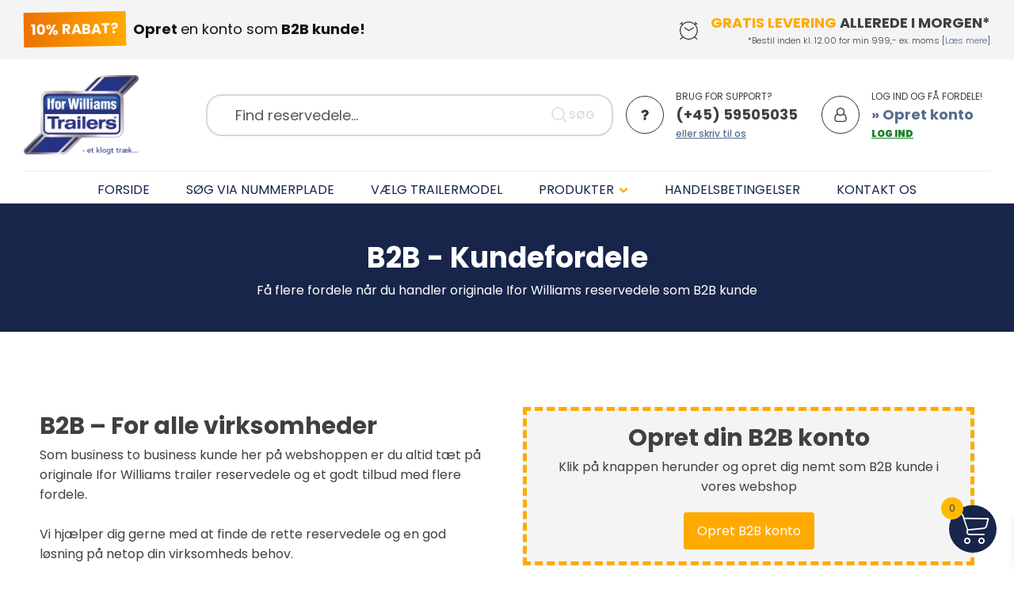

--- FILE ---
content_type: text/css
request_url: https://reservedele.iforwilliams.dk/source/files/media/oxygen/css/4661.css?cache=1747136933&ver=6.8.2
body_size: 463
content:
#section-2-4661 > .ct-section-inner-wrap{padding-top:30px;padding-bottom:40px;align-items:center}#section-2-4661{text-align:center;color:#ffffff;background-color:#17254a}#section-5-4661 > .ct-section-inner-wrap{padding-bottom:51px}#section-6-4661 > .ct-section-inner-wrap{padding-top:50px;padding-bottom:50px;display:flex;flex-direction:column;align-items:center}#section-6-4661{display:block}#section-6-4661{text-align:center;background-color:#f4f4f4}#section-109-4661 > .ct-section-inner-wrap{padding-top:50px;align-items:center}#section-109-4661{text-align:center}#div_block-29-4661{width:50%}#div_block-30-4661{width:50%}#div_block-100-4661{width:100%;background-color:#f4f4f4;border-top-color:#ffaa01;border-right-color:#ffaa01;border-bottom-color:#ffaa01;border-left-color:#ffaa01;border-top-width:5px;border-right-width:5px;border-bottom-width:5px;border-left-width:5px;border-top-style:dashed;border-right-style:dashed;border-bottom-style:dashed;border-left-style:dashed;padding-top:10px;padding-left:20px;padding-right:20px;padding-bottom:15px;align-items:center;text-align:center}#div_block-10-4661{width:33.33%}#div_block-15-4661{width:33.33%}#div_block-20-4661{width:33.34%}@media (max-width:991px){#new_columns-28-4661> .ct-div-block{width:100% !important}}@media (max-width:991px){#new_columns-9-4661> .ct-div-block{width:100% !important}}#headline-120-4661{margin-bottom:30px}#text_block-105-4661{margin-bottom:20px}#text_block-111-4661{margin-bottom:50px}#link_button-102-4661{background-color:#ffaa01;border:1px solid #ffaa01;color:#ffffff;padding:10px 16px}#link_button-102-4661:hover{background-color:#17254a;border:1px solid #17254a;color:#ffffff;padding:10px 16px}#link_button-112-4661{background-color:#ffaa01;border:1px solid #ffaa01;color:#ffffff;padding:10px 16px}#link_button-112-4661:hover{background-color:#17254a;border:1px solid #17254a;color:#ffffff;padding:10px 16px}#fancy_icon-12-4661{color:#ffaa01}#fancy_icon-12-4661{background-color:#17254a}#fancy_icon-17-4661{color:#ffaa01}#fancy_icon-17-4661{background-color:#17254a}#fancy_icon-22-4661{color:#ffaa01}#fancy_icon-22-4661{background-color:#17254a}div.ct-section-inner-wrap,div.oxy-header-container{max-width:1260px}